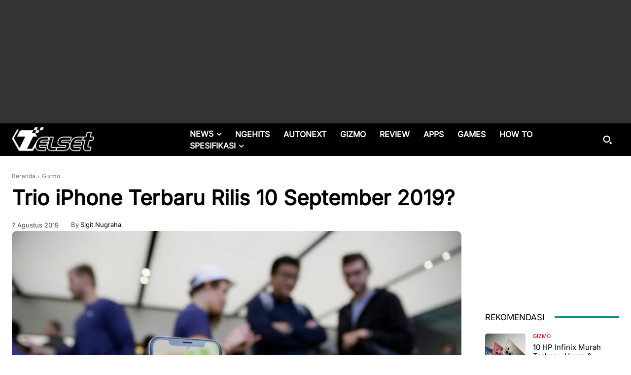

--- FILE ---
content_type: text/html; charset=UTF-8
request_url: https://telset.id/wp-admin/admin-ajax.php?td_theme_name=Newspaper&v=12.7.3
body_size: -150
content:
{"270630":265}

--- FILE ---
content_type: text/html; charset=utf-8
request_url: https://www.google.com/recaptcha/api2/aframe
body_size: 267
content:
<!DOCTYPE HTML><html><head><meta http-equiv="content-type" content="text/html; charset=UTF-8"></head><body><script nonce="89IubLvah9O5pV3K45zOlw">/** Anti-fraud and anti-abuse applications only. See google.com/recaptcha */ try{var clients={'sodar':'https://pagead2.googlesyndication.com/pagead/sodar?'};window.addEventListener("message",function(a){try{if(a.source===window.parent){var b=JSON.parse(a.data);var c=clients[b['id']];if(c){var d=document.createElement('img');d.src=c+b['params']+'&rc='+(localStorage.getItem("rc::a")?sessionStorage.getItem("rc::b"):"");window.document.body.appendChild(d);sessionStorage.setItem("rc::e",parseInt(sessionStorage.getItem("rc::e")||0)+1);localStorage.setItem("rc::h",'1768811144040');}}}catch(b){}});window.parent.postMessage("_grecaptcha_ready", "*");}catch(b){}</script></body></html>

--- FILE ---
content_type: application/javascript; charset=utf-8
request_url: https://fundingchoicesmessages.google.com/f/AGSKWxVUrktV4ij7BkmD0ydhs1ZFEQSWlcZ-uPTZcTKCBLKw9d0FJKq3adLMeFYS6folzrevTYppLoI9fddz5I4Sp1-bHmR4npGGwWK1DYOMB6WBOsdm7RsG_0ay7qtPR0ZFmoiukI3VNahamFHRbIdU_DtySPAk1iaWgrCGhraDz1FXH44uW_JFavJZEyA4/_/advertbuttons_/rectangle_ad./adsrotate1right./bennerad.min./wahoha.
body_size: -1290
content:
window['1df2cd1b-128f-4867-b623-14c36da07004'] = true;